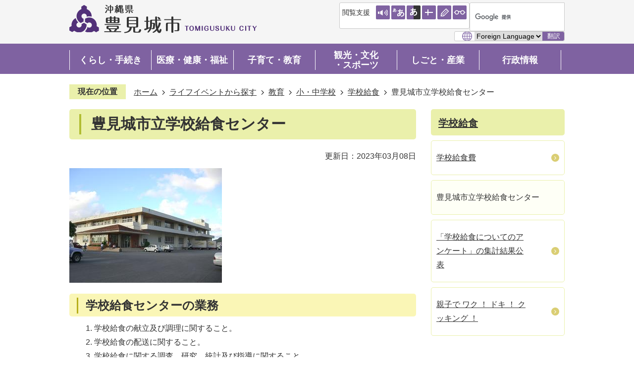

--- FILE ---
content_type: text/html
request_url: https://www.city.tomigusuku.lg.jp/life_vent/kyoiku/2/1/4760.html
body_size: 13896
content:
<!DOCTYPE HTML>
<html lang="ja">
<head>
  <meta charset="utf-8">
                                                                                              

        <meta name="keywords" content="">
<meta name="description" content="">    <meta property="og:title" content="豊見城市立学校給食センター|豊見城市役所 公式ホームページ">
<meta property="og:type" content="article">
<meta property="og:url" content="https://www.city.tomigusuku.lg.jp/life_vent/kyoiku/2/1/4760.html">
  <meta property="og:image" content="http://www.city.tomigusuku.lg.jp/material/images/group/32/kyusyoku-top1.jpg" />
  <meta property="og:description" content="              	学校給食の献立及び調理に関すること。	学校給食の配送に関すること。	学校給食に関する調査、研究、統計及び指導に関すること。	学校給食センター施設設備の維持管理に関すること。	学校給食予算の編成及び執行管理に関すること。	学校給食費の徴収事務に関すること。	学校給食運営委員会に関すること。            " />  <meta name="viewport" content="width=750, user-scalable=yes">      <meta name="nsls:timestamp" content="Tue, 07 Mar 2023 23:44:07 GMT">            <title>豊見城市立学校給食センター／豊見城市役所 公式ホームページ</title>                          <link rel="canonical" href="https://www.city.tomigusuku.lg.jp/soshiki/8/1030/gyomuannai/1/2/1/247.html">        
                            <link rel="icon" href="//www.city.tomigusuku.lg.jp/favicon.ico">
        <link rel="apple-touch-icon" href="//www.city.tomigusuku.lg.jp/theme/base/img_common/smartphone.png">
                                                  <link href="//www.city.tomigusuku.lg.jp/theme/base/css/sub.css" rel="stylesheet" type="text/css" class="sp-style">              

                      
            
                                                        <script src="//www.city.tomigusuku.lg.jp/theme/base/js/jquery.js"></script>
                              <script src="//www.city.tomigusuku.lg.jp/theme/base/js/jquery_cookie.js"></script>
                              <script src="//www.city.tomigusuku.lg.jp/theme/base/js/jquery-ui.min.js"></script>
                              <script src="//www.city.tomigusuku.lg.jp/theme/base/js/common_lib.js"></script>
                              <script src="//www.city.tomigusuku.lg.jp/theme/base/js/jquery.easing.1.3.js"></script>
                              <script src="//www.city.tomigusuku.lg.jp/theme/base/js/jquery.bxslider.js"></script>
                              <script src="//www.city.tomigusuku.lg.jp/theme/base/js/jquery_dropmenu.js"></script>
                                                          <script>(function(w,d,s,l,i){w[l]=w[l]||[];w[l].push({'gtm.start':
new Date().getTime(),event:'gtm.js'});var f=d.getElementsByTagName(s)[0],
j=d.createElement(s),dl=l!='dataLayer'?'&l='+l:'';j.async=true;j.src=
'https://www.googletagmanager.com/gtm.js?id='+i+dl;f.parentNode.insertBefore(j,f);
})(window,document,'script','dataLayer','GTM-5LLLFZV');</script>
<meta name="format-detection" content="telephone=no">
<script src="//www.city.tomigusuku.lg.jp/theme/base/js/common.js"></script>
<script src="//www.city.tomigusuku.lg.jp/theme/base/js/mutual_switching/mutual_switching.js"></script>
  <script id="pt_loader" src="//www.city.tomigusuku.lg.jp/theme/base/js/ewbc.min.js"></script>
                                              <script src='//www.google.com/jsapi'></script>
                                          <script src="//www.city.tomigusuku.lg.jp/theme/base/js/sub.js"></script>
                          

              
                  
  <!--[if lt IE 9]>
  <script src="//www.city.tomigusuku.lg.jp/theme/base/js/html5shiv-printshiv.min.js"></script>
  <script src="//www.city.tomigusuku.lg.jp/theme/base/js/css3-mediaqueries.js"></script>
  <![endif]-->

  <script>
    var cms_api_token="eyJ0eXAiOiJKV1QiLCJhbGciOiJIUzI1NiJ9.eyJjdXN0b21lcl9jb2RlIjoiMjIxMzM4Iiwic2VydmljZV9uYW1lIjoiU01BUlQgQ01TIn0.kxX11YE5C0nJ8YCHU0mUvL7LgH7wH7VvGHQWIHmr_UU";
    var cms_api_domain="api3rd.smart-lgov.jp";
    var cms_api_site="";
    var cms_app_version="";
    var cms_app_id="";
    var site_domain = "https://www.city.tomigusuku.lg.jp";
    var theme_name = "base";
    var cms_recruit_no = "0";
    var cms_recruit_history_no = "0";
    var cms_recruit_search_item = '[]';
    var is_smartphone = false;  </script>

  
  


</head>
<body>
            
              
                
  
  
  <p id="smartphone" class="jqs-go-to-sp" style="display: none;">
  <a href="https://www.city.tomigusuku.lg.jp/life_vent/kyoiku/2/1/4760.html" class="jqs-go-to-sp">
    <span class="wrap">
      <span class="txt">スマートフォン版を表示</span>
      <span class="ico"></span>
    </span>
  </a>
</p>
  <div id="wrapper">
    <div id="wrapper-in">
      <div id="wrapper-in2">

        <div id="header-print">
          <header id="header" class="view-pc">

                          <div class="header-subnav-area">
  <p class="to-container"><a href="#container">本文へ</a></p>

  <div class="header-subnav-area">
        <div class="box clearfix view-sub-header">
      <p id="header_sub_logo" class="view-sub-logo"><a href="https://www.city.tomigusuku.lg.jp/index.html"><img src="//www.city.tomigusuku.lg.jp/theme/base/img_common/pc_sub_header_logo.png" alt="沖縄県豊見城市　TOMIGUSUKU CITY"></a></p>
    
      <div class="unit">
        <ul class="list">
          <li class="space"><div class="spacearea"></div></li>
          <li class="support-list">
            <a href="javascript:void(0);" id="pt_enable">
              <span></span>
              <span class="title">閲覧支援</span>
              <div class="support-btn">
                <img src="//www.city.tomigusuku.lg.jp/theme/base/img_common/icon_support1.png" alt="音声読上げ">
                <img src="//www.city.tomigusuku.lg.jp/theme/base/img_common/icon_support2.png" alt="文字拡大">
                <img src="//www.city.tomigusuku.lg.jp/theme/base/img_common/icon_support3.png" alt="背景色変更">
                <img src="//www.city.tomigusuku.lg.jp/theme/base/img_common/icon_support4.png" alt="クロスバー">
                <img src="//www.city.tomigusuku.lg.jp/theme/base/img_common/icon_support5.png" alt="ふりがな表示">
                <img src="//www.city.tomigusuku.lg.jp/theme/base/img_common/icon_support6.png" alt="オーバレイフィルター">
              </div>
            </a>
          </li>
          <li class="view-top-none">
                                      




                          
                
                  
                  
                                      <div class="gcse-searchbox-only" data-resultsurl="//www.city.tomigusuku.lg.jp/result.html" data-enableAutoComplete="true"></div>
  
                              </li>
          <li class="lang">
                                      
<select class="lang-select" name="translate" title="Foreign Language">
  <option value="#" lang="en">Foreign Language</option>
  <option value="http://translate.google.com/translate?hl=ja&sl=auto&tl=en&u=https://www.city.tomigusuku.lg.jp/life_vent/kyoiku/2/1/4760.html" lang="en">English</option>
  <option value="http://translate.google.com/translate?hl=ja&sl=auto&tl=ko&u=https://www.city.tomigusuku.lg.jp/life_vent/kyoiku/2/1/4760.html" lang="ko">&#54620;&#44397;&#50612;</option>   <option value="http://translate.google.com/translate?hl=ja&sl=auto&tl=zh-CN&u=https://www.city.tomigusuku.lg.jp/life_vent/kyoiku/2/1/4760.html" lang="zh-cn">中文（簡体）</option>
  <option value="http://translate.google.com/translate?hl=ja&sl=auto&tl=zh-TW&u=https://www.city.tomigusuku.lg.jp/life_vent/kyoiku/2/1/4760.html" lang="zh-tw">中文（繁体）</option>
</select>
<button class="btn-lang-select js-btn-lang-select" lang="en">翻訳</button>


<script>
/**
 * 翻訳のプルダウン対応
 */
$('.js-btn-lang-select').on('click', function() {
  var lang = $(this).parent().find('select[name=translate]').val();
  window.location.href = lang;
});
</script>
                      </li>
        </ul>
      </div>

    </div>
  </div>
</div>            
                          
<script>
$(function() {
  $('.headerNaviDynBlock').each(function() {
    var block = $(this);
    var list = block.find('.headerNaviDynList');
    block.css('display', 'none');

    var url = block.attr('url');
    if (!url) {
      url = block.attr('data-url');
      if (!url) {
        return;
      }
    }

    $.getJSON(url, function(json) {
      var templateOrig = block.find('.headerNaviPageTemplate');
      if (templateOrig.length == 0) {
        return;
      }
      var template = templateOrig.clone().removeClass('headerNaviPageTemplate').addClass('pageEntity').css('display', '');
      block.find('.pageEntity').remove();
      var count = 0;
      for (var j=0; j<json.length; j++) {
        var item = json[j];
        if (item.is_category_index && item.child_pages_count == 0) {
          continue;
        }
        var entity = template.clone();
        entity.find('.pageLink').attr('href', item.url).text(item.page_name);
        entity.find('.pageDescription').text(item.description);
        list.append(entity);
        count++;
      }
      if (count > 0) {
        block.css('display', '');
      }
      templateOrig.remove();
    });
  });
});
</script>

  <nav id="header-nav"><div class="in">
      <ul class="list clearfix"><li class="nav1">
          <a href="https://www.city.tomigusuku.lg.jp/kurashi_tetsuzuki/index.html">くらし・手続き</a>
          <div class="headerNaviDynBlock" data-url="//www.city.tomigusuku.lg.jp/kurashi_tetsuzuki/index.tree.json">
              <div class="dropmenu">
                <div class="dropmenu-in">
                  <ul class="list2 headerNaviDynList"><li class="headerNaviPageTemplate"><a class="pageLink"></a></li>
                  </ul></div>
              </div>
            </div>
          </li>
        <li class="nav2">
          <a href="https://www.city.tomigusuku.lg.jp/iryo_kenko_fukushi/index.html">医療・健康・福祉</a>
          <div class="headerNaviDynBlock" data-url="//www.city.tomigusuku.lg.jp/iryo_kenko_fukushi/index.tree.json">
              <div class="dropmenu">
                <div class="dropmenu-in">
                  <ul class="list2 headerNaviDynList"><li class="headerNaviPageTemplate"><a class="pageLink"></a></li>
                  </ul></div>
              </div>
            </div>
          </li>
        <li class="nav3">
          <a href="https://www.city.tomigusuku.lg.jp/kosodate_kyoiku/index.html">子育て・教育</a>
          <div class="headerNaviDynBlock" data-url="//www.city.tomigusuku.lg.jp/kosodate_kyoiku/index.tree.json">
              <div class="dropmenu">
                <div class="dropmenu-in">
                  <ul class="list2 headerNaviDynList"><li class="headerNaviPageTemplate"><a class="pageLink"></a></li>
                  </ul></div>
              </div>
            </div>
          </li>
        <li class="nav4">
          <a href="https://www.city.tomigusuku.lg.jp/kanko_bunka_sports/index.html">観光・文化<br />・スポーツ</a>
          <div class="headerNaviDynBlock" data-url="//www.city.tomigusuku.lg.jp/kanko_bunka_sports/index.tree.json">
              <div class="dropmenu">
                <div class="dropmenu-in">
                  <ul class="list2 headerNaviDynList"><li class="headerNaviPageTemplate"><a class="pageLink"></a></li>
                  </ul></div>
              </div>
            </div>
          </li>
        <li class="nav5">
          <a href="https://www.city.tomigusuku.lg.jp/shigoto_sangyo/index.html">しごと・産業</a>
          <div class="headerNaviDynBlock" data-url="//www.city.tomigusuku.lg.jp/shigoto_sangyo/index.tree.json">
              <div class="dropmenu">
                <div class="dropmenu-in">
                  <ul class="list2 headerNaviDynList"><li class="headerNaviPageTemplate"><a class="pageLink"></a></li>
                  </ul></div>
              </div>
            </div>
          </li>
        <li class="nav6">
          <a href="https://www.city.tomigusuku.lg.jp/gyoseijoho/index.html">行政情報</a>
          <div class="headerNaviDynBlock" data-url="//www.city.tomigusuku.lg.jp/gyoseijoho/index.tree.json">
              <div class="dropmenu">
                <div class="dropmenu-in">
                  <ul class="list2 headerNaviDynList"><li class="headerNaviPageTemplate"><a class="pageLink"></a></li>
                  </ul></div>
              </div>
            </div>
          </li>
      </ul></div>
  </nav>            
          </header>

                      <header id="sp-header" class="view-sp">
  <div class="box clearfix">
    <p id="sp-header-logo"><a href="//www.city.tomigusuku.lg.jp/index.html"><img src="//www.city.tomigusuku.lg.jp/theme/base/img_common/sp_header_logo.png" alt="沖縄県豊見城市　TOMIGUSUKUTOMIGUSUKU CITY"></a></p>
    <nav id="sp-header-nav" class="clearfix">
      <div class="menu-btn-area clearfix">
      <p class="menu-btn-menu"><a href="#"><img src="//www.city.tomigusuku.lg.jp/theme/base/img_common/menu_btn_menu.png" alt="メニュー"></a></p>
      </div>
    </nav>
  </div>

  <div class="modal-menu-bg"></div>
  <div class="modal-menu">
    <div class="modal-menu-in">
      <div class="modal-header">
        <p id="sp-modal-logo"><a href="//www.city.tomigusuku.lg.jp/index.html"><img src="//www.city.tomigusuku.lg.jp/theme/base/img_common/sp_header_logo.png" alt="沖縄県豊見城市　TOMIGUSUKUTOMIGUSUKU CITY"></a></p>
        <div class="modal-menu-close close-btn1">
          <a href="#"><img src="//www.city.tomigusuku.lg.jp/theme/base/img_common/modal_menu_close.png" alt="閉じる"></a>
        </div>
      </div>   
      <div class="in">
        <div class="g-search">
                                




                          
                
                  
                  
                                      <div class="gcse-searchbox-only" data-resultsurl="//www.city.tomigusuku.lg.jp/result.html" data-enableAutoComplete="true"></div>
  
                          </div>
  
                                      <script>
$(function() {
  $('.headerNaviDynBlock').each(function() {
    var block = $(this);
    var list = block.find('.headerNaviDynList');
    block.css('display', 'none');

    var url = block.attr('url');
    if (!url) {
      url = block.attr('data-url');
      if (!url) {
        return;
      }
    }

    $.getJSON(url, function(json) {
      var templateOrig = block.find('.headerNaviPageTemplate');
      if (templateOrig.length == 0) {
        return;
      }
      var template = templateOrig.clone().removeClass('headerNaviPageTemplate').addClass('pageEntity').css('display', '');
      block.find('.pageEntity').remove();
      var count = 0;
      for (var j=0; j<json.length; j++) {
        var item = json[j];
        if (item.is_category_index && item.child_pages_count == 0) {
          continue;
        }
        var entity = template.clone();
        entity.find('.pageLink').attr('href', item.url).text(item.page_name);
        entity.find('.pageDescription').text(item.description);
        list.append(entity);
        count++;
      }
      if (count > 0) {
        block.css('display', '');
      }
      templateOrig.remove();
    });
  });
});
</script>

  <nav class="menu-in"><div class="in">

      <div class="box">
        <p class="title">
          <a href="https://www.city.tomigusuku.lg.jp/kurashi_tetsuzuki/index.html">くらし・手続き</a>
        </p>
        <div class="headerNaviDynBlock" data-url="//www.city.tomigusuku.lg.jp/kurashi_tetsuzuki/index.tree.json">
            <ul class="list headerNaviDynList"><li class="headerNaviPageTemplate"><a class="pageLink"></a></li>
            </ul></div>
        </div>

      <div class="box">
        <p class="title">
          <a href="https://www.city.tomigusuku.lg.jp/iryo_kenko_fukushi/index.html">医療・健康・福祉</a>
        </p>
        <div class="headerNaviDynBlock" data-url="//www.city.tomigusuku.lg.jp/iryo_kenko_fukushi/index.tree.json">
            <ul class="list headerNaviDynList"><li class="headerNaviPageTemplate"><a class="pageLink"></a></li>
            </ul></div>
        </div>

      <div class="box">
        <p class="title">
          <a href="https://www.city.tomigusuku.lg.jp/kosodate_kyoiku/index.html">子育て・教育</a>
        </p>
        <div class="headerNaviDynBlock" data-url="//www.city.tomigusuku.lg.jp/kosodate_kyoiku/index.tree.json">
            <ul class="list headerNaviDynList"><li class="headerNaviPageTemplate"><a class="pageLink"></a></li>
            </ul></div>
        </div>

      <div class="box">
        <p class="title">
          <a href="https://www.city.tomigusuku.lg.jp/kanko_bunka_sports/index.html">観光・文化・スポーツ</a>
        </p>
        <div class="headerNaviDynBlock" data-url="//www.city.tomigusuku.lg.jp/kanko_bunka_sports/index.tree.json">
            <ul class="list headerNaviDynList"><li class="headerNaviPageTemplate"><a class="pageLink"></a></li>
            </ul></div>
        </div>

      <div class="box">
        <p class="title">
          <a href="https://www.city.tomigusuku.lg.jp/shigoto_sangyo/index.html">しごと・産業</a>
        </p>
        <div class="headerNaviDynBlock" data-url="//www.city.tomigusuku.lg.jp/shigoto_sangyo/index.tree.json">
            <ul class="list headerNaviDynList"><li class="headerNaviPageTemplate"><a class="pageLink"></a></li>
            </ul></div>
        </div>

      <div class="box">
        <p class="title">
          <a href="https://www.city.tomigusuku.lg.jp/gyoseijoho/index.html">行政情報</a>
        </p>
        <div class="headerNaviDynBlock" data-url="//www.city.tomigusuku.lg.jp/gyoseijoho/index.tree.json">
            <ul class="list headerNaviDynList"><li class="headerNaviPageTemplate"><a class="pageLink"></a></li>
            </ul></div>
        </div>
    </div>
  </nav>                  
        <div class="support-block">
          <div class="lang">
                                      
<select class="lang-select" name="translate" title="Foreign Language">
  <option value="#" lang="en">Foreign Language</option>
  <option value="http://translate.google.com/translate?hl=ja&sl=auto&tl=en&u=https://www.city.tomigusuku.lg.jp/life_vent/kyoiku/2/1/4760.html" lang="en">English</option>
  <option value="http://translate.google.com/translate?hl=ja&sl=auto&tl=ko&u=https://www.city.tomigusuku.lg.jp/life_vent/kyoiku/2/1/4760.html" lang="ko">&#54620;&#44397;&#50612;</option>   <option value="http://translate.google.com/translate?hl=ja&sl=auto&tl=zh-CN&u=https://www.city.tomigusuku.lg.jp/life_vent/kyoiku/2/1/4760.html" lang="zh-cn">中文（簡体）</option>
  <option value="http://translate.google.com/translate?hl=ja&sl=auto&tl=zh-TW&u=https://www.city.tomigusuku.lg.jp/life_vent/kyoiku/2/1/4760.html" lang="zh-tw">中文（繁体）</option>
</select>
<button class="btn-lang-select js-btn-lang-select" lang="en">翻訳</button>


<script>
/**
 * 翻訳のプルダウン対応
 */
$('.js-btn-lang-select').on('click', function() {
  var lang = $(this).parent().find('select[name=translate]').val();
  window.location.href = lang;
});
</script>
                      </div>
          <div class="switch-view">
            <div class="menu-btn-search jqs-go-to-pc">
              <a href="https://www.city.tomigusuku.lg.jp/life_vent/kyoiku/2/1/4760.html" class="jqs-go-to-pc">PC版で表示する</a>
            </div>
          </div>
        </div>
      </div>

      <p class="modal-menu-close close-btn2">
        <a href="#"><span>メニューを閉じる</span></a>
      </p>
    </div>
  </div>

</header>          
        </div>

        <dl id="pankuzu" class="clearfix">
          <dt class="title">現在の位置</dt>
          <dd class="in">
            

<ul class="list">
              <li><a href="https://www.city.tomigusuku.lg.jp/index.html">ホーム</a></li>
                  <li class="icon"><a href="https://www.city.tomigusuku.lg.jp/life_vent/index.html">ライフイベントから探す</a></li>
                  <li class="icon"><a href="https://www.city.tomigusuku.lg.jp/life_vent/kyoiku/index.html">教育</a></li>
                  <li class="icon"><a href="https://www.city.tomigusuku.lg.jp/life_vent/kyoiku/2/index.html">小・中学校</a></li>
                  <li class="icon"><a href="https://www.city.tomigusuku.lg.jp/life_vent/kyoiku/2/1/index.html">学校給食</a></li>
            <li class="icon"><span>豊見城市立学校給食センター</span></li>
  </ul>
          </dd>
        </dl>

        <section id="container" tabindex="-1">
          <div id="container-in" class="clearfix">

            <article id="contents" role="main">

                                
      <h1 class="title"><span class="bg"><span class="bg2">豊見城市立学校給食センター</span></span></h1>
                  
              <div id="social-update-area">
                                                                                                                                                                  

  
                
            
            
                     
        <p class="update">更新日：2023年03月08日</p>

  
                              </div>

              <div id="contents-in">      
        
        
                <div class="free-layout-area">
          <div>
            
            <figure class="img-item"><img alt="青空をバックにした学校給食センターの外観の写真" src="//www.city.tomigusuku.lg.jp/material/images/group/32/kyusyoku-top1.jpg"></figure>
          
          

            
            <h2><span class="bg"><span class="bg2"><span class="bg3">学校給食センターの業務</span></span></span></h2>
          
          

            
            <div class="wysiwyg">
              <ol>
	<li>学校給食の献立及び調理に関すること。</li>
	<li>学校給食の配送に関すること。</li>
	<li>学校給食に関する調査、研究、統計及び指導に関すること。</li>
	<li>学校給食センター施設設備の維持管理に関すること。</li>
	<li>学校給食予算の編成及び執行管理に関すること。</li>
	<li>学校給食費の徴収事務に関すること。</li>
	<li>学校給食運営委員会に関すること。</li>
</ol>
            </div>
          
          

            
            <h2><span class="bg"><span class="bg2"><span class="bg3">学校給食の実施状況について</span></span></span></h2>
          
          

            
            <div class="wysiwyg">
              <p>学校給食センター方式による給食が実施されており、一日 約8,000食の給食をつくり、届けています。</p>
            </div>
          
          

            
            <h3><span class="bg"><span class="bg2"><span class="bg3">1．施設の概要</span></span></span></h3>
          
          

            
            <div class="wysiwyg">
              <ul>
	<li>所在地 豊見城市字伊良波249番地1</li>
	<li>給食開始 昭和61年1月7日</li>
	<li>調理能力 最大10,000食</li>
	<li>施設敷地面積 10,567平方メートル</li>
	<li>建物面積 1,799平方メートル</li>
</ul>
            </div>
          
          

            
            <h3><span class="bg"><span class="bg2"><span class="bg3">2．給食数何人分の給食をつくっているのかな？</span></span></span></h3>
          
          

            
            <div class="wysiwyg">
              <ul>
	<li>中学校 3校 2,196人</li>
	<li>小学校 8校 5,215人</li>
	<li>センター等 50人</li>
	<li>合計 7,461人</li>
</ul>

<p>【令和元年 5月時点】</p>
            </div>
          
          

            
            <h3><span class="bg"><span class="bg2"><span class="bg3">3．職員数何人で給食をつくっているのかな？</span></span></span></h3>
          
          

            
            <div class="wysiwyg">
              <ul>
	<li>所長1人</li>
	<li>職員1人</li>
	<li>会計年度任用職員1人（市職員）</li>
	<li>栄養職員3人（県職員）</li>
	<li>調理従事者 44人（民間委託）</li>
	<li>合計 50人</li>
</ul>
            </div>
          
          

            
            <h3><span class="bg"><span class="bg2"><span class="bg3">4．給食費について</span></span></span></h3>
          
          

            
            <div class="wysiwyg">
              <p>学校給食の運営には、施設設備のための費用、設備を維持管理するための費用、関係職員の人件費、食材費の購入費などが必要です。このうち、食材費の購入費相当分だけを保護者の者の方に負担していただいています。</p>

<ul>
	<li>中学校 4,500円（月額） 年間11月分&nbsp;週5日 年200食</li>
	<li>小学校 4,000円（月額） 年間11月分&nbsp;週5日 年200食</li>
</ul>
            </div>
          
          

            
            <h3><span class="bg"><span class="bg2"><span class="bg3">5．地元産野菜の活用について</span></span></span></h3>
          
          

            
            <div class="wysiwyg">
              <p> 給食センターでは、豊見城市産の野菜等を学校給食に取り入れています。特に産地である葉野菜類は多く使用しています。全学校に配付している放送資料では生産者の紹介もしています。</p><p> 現在活用している地元産の野菜は、からし菜、パクチョイ、きゅうり、ミニトマト、チンゲン菜、小松菜、セロリ、ニラ、へちま、ゴーヤー、ホウレン草、にんじん、ねぎ、モーイ、ニンニクの葉、なすです。</p>
            </div>
          
          

            
            <h3><span class="bg"><span class="bg2"><span class="bg3">6．食育指導について</span></span></span></h3>
          
          

            
            <div class="wysiwyg">
              <p> 食育指導については、要望のある学校へ出向き学級活動や家庭科、総合学習や保健体育等の教科においてティームティーチングによる授業を行っています。子どもたちが、自ら食事を楽しみ、食生活を見直すことができるよう「学校給食を生きた教材」として活用し、学校と連携し食に関する指導を実践しています。</p><p> また保護者への講話や試食会、調理講習会等を通じて、給食への理解を深めてもらうとともに、食育は学校のみならず、家庭、地域が一体となって取り組むものであることを説明しています。</p>
            </div>
          
          

            
            <h2><span class="bg"><span class="bg2"><span class="bg3">学校給食ができるまで</span></span></span></h2>
          
          

            
            <div class="wysiwyg">
              <p> みなさんが毎日食べている学校給食ができるまでを紹介します。<br> 学校給食センターでは、市内の小学校、中学校、幼稚園 約8,500人分の安全でおいしい給食づくりを目指しています。</p>
            </div>
          
          

            
            <h3><span class="bg"><span class="bg2"><span class="bg3">今日の給食は</span></span></span></h3>
          
          

            
            <figure class="img-item"><img alt="お盆の上にご飯やチキンカレーが乗っている給食の写真" src="//www.city.tomigusuku.lg.jp/material/images/group/32/kyusyoku-1.jpg">
              <p>麦ごはん、チキンカレー、ゆで野菜、ゆずドレッシング、ヨーグルト、牛乳です。</p>
            </figure>
          
          

            
            <div class="wysiwyg">
              <p><strong>7時30分 食材が納品されます。</strong><br />
食材は朝7時30分から給食センターに届けられ、品質と数量を確認するため、栄養職員と調理員が検収を行います。</p>
            </div>
          
          

            <div class="cmstag layout4 col-area" style="">
                  <div class="image left-col" style="z-index: auto;"><img alt="たくさんのじゃがいもがビニール袋に詰められた状態で置かれている写真" src="//www.city.tomigusuku.lg.jp/material/images/group/32/kyusyoku-2.jpg">
                    <p>チキンカレーの材料のじゃがいも436キログラムです。</p>
                  </div>
                

                  <div class="image left-col" style="z-index: auto;"><img alt="たくさんの玉ねぎがビニール袋に詰められて置かれている写真" src="//www.city.tomigusuku.lg.jp/material/images/group/32/kyusyku-4.jpg">
                    <p>チキンカレーの材料のたまねぎ436キログラムです</p>
                  </div>
                

                  <div class="image left-col" style="z-index: auto;"><img alt="たくさんのビニール袋に詰められた鶏肉が台車で運ばれている写真" src="//www.city.tomigusuku.lg.jp/material/images/group/32/kyusyoku15.jpg">
                    <p>チキンカレーの材料のとり肉216キログラムです。</p>
                  </div>
                

                  <div class="staticHtml" style="clear: both">
                    <div class="errors"></div>
                  </div>
                
</div>
          

            <div class="cmstag layout3 col-area" style="">
                  <div class="image left-col" style="z-index: auto;"><img alt="たくさんのビニール袋に人参が詰められて置かれている写真" src="//www.city.tomigusuku.lg.jp/material/images/group/32/kyusyoku-3.jpg">
                    <p>チキンカレー・ゆで野菜の材料のにんじん206キログラムです。</p>
                  </div>
                

                  <div class="image right-col" style="z-index: auto;"><img alt="複数人の給食職員が流し台で手洗いをしている写真" src="//www.city.tomigusuku.lg.jp/material/images/group/32/kyusyoku-5.jpg">
                    <p>8時までにモーニングチェックと手洗い</p>
                  </div>
                

                  <div class="staticHtml" style="clear: both">
                    <div class="errors"></div>
                  </div>
                
</div>
          

            
            <div class="wysiwyg">
              <p>その他の食材がきゅうり79キログラム、冷凍ブロッコリー243キログラム、乾燥わかめ3キログラムです。</p>

<p>身じたくをととのえ、毎朝健康状態のチェックをし、作業前は石けんと爪ブラシでよく手を洗い、アルコール消毒を行います。<br />
作業中も安全衛生に注意しながら、ひんぱんに手洗いするように心がけています。</p>

<p>8時 朝のミーティング・作業開始</p>
            </div>
          
          

            <div class="cmstag layout4 col-area" style="">
                  <div class="image left-col" style="z-index: auto;"><img alt="ホワイトボードの前で職員が説明をしている写真" src="//www.city.tomigusuku.lg.jp/material/images/group/32/kyusyoku26.jpg">
                    <p>献立の説明や衛生面の注意事項の確認後、作業が始まります。</p>
                  </div>
                

                  <div class="image left-col" style="z-index: auto;"><img alt="複数の給食職員が玉ねぎを下処理している写真" src="//www.city.tomigusuku.lg.jp/material/images/group/32/kyusyoku11.jpg">
                    <p>シンクを消毒してから下処理開始</p>
                  </div>
                

                  <div class="image left-col" style="z-index: auto;"><img alt="複数の給食職員が玉ねぎを包丁で切っている写真" src="//www.city.tomigusuku.lg.jp/material/images/group/32/kyusyoku12.jpg"></div>
                

                  <div class="staticHtml" style="clear: both">
                    <div class="errors"></div>
                  </div>
                
</div>
          

            <div class="cmstag layout3 col-area" style="">
                  <div class="image left-col" style="z-index: auto;"><img alt="複数の給食職員が下処理した玉ねぎをざるに入れている写真" src="//www.city.tomigusuku.lg.jp/material/images/group/32/kyusyoku13.jpg"></div>
                

                  <div class="image right-col" style="z-index: auto;"><img alt="複数の給食職員が玉ねぎの下処理や確認をしている写真" src="//www.city.tomigusuku.lg.jp/material/images/group/32/kyusyoku14.jpg"></div>
                

                  <div class="staticHtml" style="clear: both">
                    <div class="errors"></div>
                  </div>
                
</div>
          

            <div class="cmstag layout4 col-area" style="">
                  <div class="image left-col" style="z-index: auto;"><img alt="給食職員が野菜をスライサーに入れている写真" src="//www.city.tomigusuku.lg.jp/material/images/group/32/kyusyoku32.jpg">
                    <p>じゃがいも、たまねぎ、にんじんは角き切り機（スライサー）で切ります。</p>
                  </div>
                

                  <div class="image left-col" style="z-index: auto;"><img alt="給食職員がざるに入った玉ねぎをスライサーに入れている写真" src="//www.city.tomigusuku.lg.jp/material/images/group/32/kyusyoku33.jpg"></div>
                

                  <div class="image left-col" style="z-index: auto;"><img alt="給食職員がざるに入った玉ねぎをスライサーに入れて細かくしている写真" src="//www.city.tomigusuku.lg.jp/material/images/group/32/kyusyoku-7.jpg">
                    <p>オレンジのエプロンは下処理用、青色のエプロンは上処理用です。</p>
                  </div>
                

                  <div class="staticHtml" style="clear: both">
                    <div class="errors"></div>
                  </div>
                
</div>
          

            <div class="cmstag layout4 col-area" style="">
                  <div class="image left-col" style="z-index: auto;"><img alt="カレールーを作るために機械を使って材料を混ぜている写真" src="//www.city.tomigusuku.lg.jp/material/images/group/32/kyusyoku-9.jpg">
                    <p>カレールーもつくります。マーガリンと小麦粉を炒めカレー粉を混ぜます。</p>
                  </div>
                

                  <div class="image left-col" style="z-index: auto;"><img alt="カレールーを白い液体が入っている高速ミキサーに入れている写真" src="//www.city.tomigusuku.lg.jp/material/images/group/32/kyusyoku25.jpg">
                    <p>高速ミキサーでカレールーと脱脂粉乳を水でのばしていきます。</p>
                  </div>
                

                  <div class="image left-col" style="z-index: auto;"><img alt="グランドケトルで給食の材料を炒めている写真" src="//www.city.tomigusuku.lg.jp/material/images/group/32/kyusyoku27.jpg">
                    <p>グランドケトルは2,500人分まで炊けます。</p>
                  </div>
                

                  <div class="staticHtml" style="clear: both">
                    <div class="errors"></div>
                  </div>
                
</div>
          

            <div class="cmstag layout4 col-area" style="">
                  <div class="image left-col" style="z-index: auto;"><img alt="グランドケトルで給食の野菜を炒めている写真" src="//www.city.tomigusuku.lg.jp/material/images/group/32/kyusyoku19.jpg">
                    <p>材料をすべて混ぜ、炒めます。</p>
                  </div>
                

                  <div class="image left-col" style="z-index: auto;"><img alt="グランドケトルの中のスープ上の灰汁を取っている写真" src="//www.city.tomigusuku.lg.jp/material/images/group/32/kyusyoku24.jpg">
                    <p>途中 ていねいにあくをとります。</p>
                  </div>
                

                  <div class="image left-col" style="z-index: auto;"><img alt="大きな釜の中に緑色の野菜と液体が入っている写真" src="//www.city.tomigusuku.lg.jp/material/images/group/32/kyusyoku28.jpg">
                    <p>ブロッコリー、きゅうりをゆでますO-157による食中毒がおきてから果物以外は、加熱しないと給食にだせなくなりました。</p>
                  </div>
                

                  <div class="staticHtml" style="clear: both">
                    <div class="errors"></div>
                  </div>
                
</div>
          

            <div class="cmstag layout4 col-area" style="">
                  <div class="image left-col" style="z-index: auto;"><img alt="茹でた野菜がボックスに入れられて真空冷却機で冷まされている写真" src="//www.city.tomigusuku.lg.jp/material/images/group/32/kyusyoku31.jpg">
                    <p>ゆでた野菜を真空冷却機で冷やします。</p>
                  </div>
                

                  <div class="image left-col" style="z-index: auto;"><img alt="冷まされた野菜がライス釜で混ぜられている写真" src="//www.city.tomigusuku.lg.jp/material/images/group/32/kyusyoku23.jpg">
                    <p>冷ました野菜をライス釜で混ぜます。混ぜるには、力だけでなくコツが必要です。</p>
                  </div>
                

                  <div class="image left-col" style="z-index: auto;"><img alt="完成したチキンカレーの中心温度を温度計で確認している写真" src="//www.city.tomigusuku.lg.jp/material/images/group/32/kyusyoku30.jpg">
                    <p>おいしいチキンカレーが完成しました。中心温度を確認します。</p>
                  </div>
                

                  <div class="staticHtml" style="clear: both">
                    <div class="errors"></div>
                  </div>
                
</div>
          

            <div class="cmstag layout4 col-area" style="">
                  <div class="image left-col" style="z-index: auto;"><img alt="出来上がったチキンカレーを食缶に注いでいる写真" src="//www.city.tomigusuku.lg.jp/material/images/group/32/kyusyoku20.jpg">
                    <p>10時40分ごろに1クラスずつ配缶します。</p>
                  </div>
                

                  <div class="image left-col" style="z-index: auto;"><img alt="カレーが入った食缶をコンテナに置いている写真" src="//www.city.tomigusuku.lg.jp/material/images/group/32/kyusyoku21.jpg">
                    <p>配缶した食缶を学校別のコンテナにいれます。</p>
                  </div>
                

                  <div class="image left-col" style="z-index: auto;"><img alt="給食の入ったコンテナが外に運ばれている写真" src="//www.city.tomigusuku.lg.jp/material/images/group/32/kyusyoku22.jpg">
                    <p>コンテナに乗せ、配送車で各学校に運ばれます。（牛乳は牛乳屋さんからパンやごはんは、パン屋さんから学校へ運ばれます。）</p>
                  </div>
                

                  <div class="staticHtml" style="clear: both">
                    <div class="errors"></div>
                  </div>
                
</div>
          

            
            <div class="wysiwyg">
              <p>学校では、子どもたちが上手に盛りつけます。学級でお友だちや先生と楽しく食べます。</p>
            </div>
          
          

            
            <h3><span class="bg"><span class="bg2"><span class="bg3">豊見城市 学校給食献立表一覧</span></span></span></h3>
          
          

            
            <div class="wysiwyg">
              <p>平成30年以前の献立は下記のリンクから確認できます。</p>
            </div>
          
          
<p class="link-item"></p>

            
            <h3><span class="bg"><span class="bg2"><span class="bg3">2022年（令和4年）</span></span></span></h3>
          
          

            
            <h4><span class="bg"><span class="bg2"><span class="bg3">1月</span></span></span></h4>
          
          
<p class="file-link-item"><a class="pdf" href="//www.city.tomigusuku.lg.jp/material/files/group/32/202201kondate.pdf">令和4年1月の予定献立表 (PDFファイル: 1.3MB)</a></p>

            
            <h4><span class="bg"><span class="bg2"><span class="bg3">2月</span></span></span></h4>
          
          
<p class="file-link-item"><a class="pdf" href="//www.city.tomigusuku.lg.jp/material/files/group/32/202202kondate.pdf">令和4年2月の予定献立表 (PDFファイル: 1.6MB)</a></p>

            
            <h4><span class="bg"><span class="bg2"><span class="bg3">3月</span></span></span></h4>
          
          
<p class="file-link-item"><a class="pdf" href="//www.city.tomigusuku.lg.jp/material/files/group/32/202203kondate.pdf">令和4年3月の予定献立表 (PDFファイル: 1.4MB)</a></p>

            
            <h4><span class="bg"><span class="bg2"><span class="bg3">4月</span></span></span></h4>
          
          
<p class="file-link-item"><a class="pdf" href="//www.city.tomigusuku.lg.jp/material/files/group/32/33886790.pdf">令和4年4月の予定献立表 (PDFファイル: 2.6MB)</a></p>
<p class="file-link-item"><a class="pdf" href="//www.city.tomigusuku.lg.jp/material/files/group/32/202204_syousaikondate.pdf">令和4年4月 アレルギー献立表 (PDFファイル: 246.6KB)</a></p>

            
            <h4><span class="bg"><span class="bg2"><span class="bg3">5月</span></span></span></h4>
          
          
<p class="file-link-item"><a class="pdf" href="//www.city.tomigusuku.lg.jp/material/files/group/32/19846689.pdf">令和4年5月の予定献立表 (PDFファイル: 950.3KB)</a></p>
<p class="file-link-item"><a class="pdf" href="//www.city.tomigusuku.lg.jp/material/files/group/32/79843931.pdf">令和4年5月 アレルギー献立表 (PDFファイル: 246.1KB)</a></p>

            
            <h4><span class="bg"><span class="bg2"><span class="bg3">6月</span></span></span></h4>
          
          
<p class="file-link-item"><a class="pdf" href="//www.city.tomigusuku.lg.jp/material/files/group/32/202206_kondate.pdf">令和4年6月の予定献立表 (PDFファイル: 1.1MB)</a></p>
<p class="file-link-item"><a class="pdf" href="//www.city.tomigusuku.lg.jp/material/files/group/32/202206_syousaikondate.pdf">令和4年6月 アレルギー献立表 (PDFファイル: 260.4KB)</a></p>

            
            <h4><span class="bg"><span class="bg2"><span class="bg3">7・8月</span></span></span></h4>
          
          
<p class="file-link-item"><a class="pdf" href="//www.city.tomigusuku.lg.jp/material/files/group/32/60490252.pdf">令和4年7・8月の予定献立表 (PDFファイル: 2.1MB)</a></p>
<p class="file-link-item"><a class="pdf" href="//www.city.tomigusuku.lg.jp/material/files/group/32/R40708syousai.pdf">令和4年7・8月 アレルギー献立表 (PDFファイル: 258.7KB)</a></p>

            
            <h4><span class="bg"><span class="bg2"><span class="bg3">9月</span></span></span></h4>
          
          
<p class="file-link-item"><a class="pdf" href="//www.city.tomigusuku.lg.jp/material/files/group/32/20229gatukonndatehyou.pdf">令和4年9月の予定献立表 (PDFファイル: 1.9MB)</a></p>
<p class="file-link-item"><a class="pdf" href="//www.city.tomigusuku.lg.jp/material/files/group/32/20229gatusyousaikonndatehyou.pdf">令和4年9月 アレルギー献立表 (PDFファイル: 244.2KB)</a></p>

            
            <h4><span class="bg"><span class="bg2"><span class="bg3">10月</span></span></span></h4>
          
          
<p class="file-link-item"><a class="pdf" href="//www.city.tomigusuku.lg.jp/material/files/group/32/202210kyuusyokukonndatehyou.pdf">令和4年10月の予定献立表 (PDFファイル: 1.5MB)</a></p>
<p class="file-link-item"><a class="pdf" href="//www.city.tomigusuku.lg.jp/material/files/group/32/202210kyuusyokusyousaikonndatehyou.pdf">令和10月 アレルギー献立表 (PDFファイル: 679.2KB)</a></p>

            
            <h4><span class="bg"><span class="bg2"><span class="bg3">11月</span></span></span></h4>
          
          
<p class="file-link-item"><a class="pdf" href="//www.city.tomigusuku.lg.jp/material/files/group/32/reiwa4nen11gatukyuusyokukonndatehyou.pdf">令和4年11月の予定献立表 (PDFファイル: 19.7MB)</a></p>
<p class="file-link-item"><a class="pdf" href="//www.city.tomigusuku.lg.jp/material/files/group/32/reiwa4nenn11gatusyousaikonndatehyou.pdf">令和4年11月 アレルギー献立表 (PDFファイル: 749.0KB)</a></p>

            <h4><span class="bg"><span class="bg2"><span class="bg3">12月</span></span></span></h4>
          
<p class="file-link-item"><a class="pdf" href="//www.city.tomigusuku.lg.jp/material/files/group/32/reiwa4nen12gatukyuusyokukonndatehyou.pdf">令和4年12月の予定献立表 (PDFファイル: 1.9MB)</a></p>
<p class="file-link-item"><a class="pdf" href="//www.city.tomigusuku.lg.jp/material/files/group/32/reiwa4nenn12gatusyousaikonndatehyou.pdf">令和4年12月アレルギー献立表 (PDFファイル: 231.5KB)</a></p>

            
            <h3><span class="bg"><span class="bg2"><span class="bg3">2021年（令和3年）</span></span></span></h3>
          
          

            
            <h4><span class="bg"><span class="bg2"><span class="bg3">1月</span></span></span></h4>
          
          
<p class="file-link-item"><a class="pdf" href="//www.city.tomigusuku.lg.jp/material/files/group/32/202101kondate.pdf">令和3年1月の予定献立表 (PDFファイル: 21.1MB)</a></p>

            
            <h4><span class="bg"><span class="bg2"><span class="bg3">2月</span></span></span></h4>
          
          
<p class="file-link-item"><a class="pdf" href="//www.city.tomigusuku.lg.jp/material/files/group/32/202102kondate.pdf">令和3年2月の予定献立表 (PDFファイル: 1.5MB)</a></p>

            
            <h4><span class="bg"><span class="bg2"><span class="bg3">3月</span></span></span></h4>
          
          
<p class="file-link-item"><a class="pdf" href="//www.city.tomigusuku.lg.jp/material/files/group/32/202103kondate.pdf">令和3年3月の予定献立表 (PDFファイル: 1.3MB)</a></p>

            
            <h4><span class="bg"><span class="bg2"><span class="bg3">4月</span></span></span></h4>
          
          
<p class="file-link-item"><a class="pdf" href="//www.city.tomigusuku.lg.jp/material/files/group/32/202104kondate.pdf">令和3年4月の予定献立表 (PDFファイル: 1.2MB)</a></p>

            
            <h4><span class="bg"><span class="bg2"><span class="bg3">5月</span></span></span></h4>
          
          
<p class="file-link-item"><a class="pdf" href="//www.city.tomigusuku.lg.jp/material/files/group/32/202105kondate.pdf">令和3年5月の予定献立表 (PDFファイル: 1.2MB)</a></p>

            
            <h4><span class="bg"><span class="bg2"><span class="bg3">6月</span></span></span></h4>
          
          
<p class="file-link-item"><a class="pdf" href="//www.city.tomigusuku.lg.jp/material/files/group/32/202106kondate.pdf">令和3年6月の予定献立表 (PDFファイル: 1.2MB)</a></p>

            
            <h4><span class="bg"><span class="bg2"><span class="bg3">7月</span></span></span></h4>
          
          
<p class="file-link-item"><a class="pdf" href="//www.city.tomigusuku.lg.jp/material/files/group/32/202107kondate.pdf">令和3年7月の予定献立表 (PDFファイル: 1.4MB)</a></p>

            
            <h4><span class="bg"><span class="bg2"><span class="bg3">8月</span></span></span></h4>
          
          
<p class="file-link-item"><a class="pdf" href="//www.city.tomigusuku.lg.jp/material/files/group/32/202108kondate.pdf">令和3年8月の予定献立表 (PDFファイル: 1.1MB)</a></p>

            
            <h4><span class="bg"><span class="bg2"><span class="bg3">9月</span></span></span></h4>
          
          
<p class="file-link-item"><a class="pdf" href="//www.city.tomigusuku.lg.jp/material/files/group/32/202109kondate.pdf">令和3年9月の予定献立表 (PDFファイル: 1.3MB)</a></p>

            
            <h4><span class="bg"><span class="bg2"><span class="bg3">10月</span></span></span></h4>
          
          
<p class="file-link-item"><a class="pdf" href="//www.city.tomigusuku.lg.jp/material/files/group/32/30526141.pdf">令和3年10月の予定献立表 (PDFファイル: 1.3MB)</a></p>

            
            <h4><span class="bg"><span class="bg2"><span class="bg3">11月</span></span></span></h4>
          
          
<p class="file-link-item"><a class="pdf" href="//www.city.tomigusuku.lg.jp/material/files/group/32/202111kondate.pdf">令和3年11月の予定献立表 (PDFファイル: 1.3MB)</a></p>

            
            <h4><span class="bg"><span class="bg2"><span class="bg3">12月</span></span></span></h4>
          
          
<p class="file-link-item"><a class="pdf" href="//www.city.tomigusuku.lg.jp/material/files/group/32/202112kondate.pdf">令和3年12月の予定献立表 (PDFファイル: 1.4MB)</a></p>

            
            <h3><span class="bg"><span class="bg2"><span class="bg3">2020年（令和2年）</span></span></span></h3>
          
          

            
            <h4><span class="bg"><span class="bg2"><span class="bg3">1月</span></span></span></h4>
          
          
<p class="file-link-item"><a class="pdf" href="//www.city.tomigusuku.lg.jp/material/files/group/32/202001kondate.pdf">令和2年1月の予定献立表 (PDFファイル: 10.5MB)</a></p>

            
            <h4><span class="bg"><span class="bg2"><span class="bg3">2月</span></span></span></h4>
          
          
<p class="file-link-item"><a class="pdf" href="//www.city.tomigusuku.lg.jp/material/files/group/32/202002kondate.pdf">令和2年2月の予定献立表 (PDFファイル: 8.1MB)</a></p>

            
            <h4><span class="bg"><span class="bg2"><span class="bg3">3月</span></span></span></h4>
          
          
<p class="file-link-item"><a class="pdf" href="//www.city.tomigusuku.lg.jp/material/files/group/32/202003kondate.pdf">令和2年3月の予定献立表 (PDFファイル: 10.6MB)</a></p>

            
            <h4><span class="bg"><span class="bg2"><span class="bg3">4月</span></span></span></h4>
          
          
<p class="file-link-item"><a class="pdf" href="//www.city.tomigusuku.lg.jp/material/files/group/32/202004kondate.pdf">令和2年4月の予定献立表 (PDFファイル: 10.0MB)</a></p>

            
            <h4><span class="bg"><span class="bg2"><span class="bg3">5月</span></span></span></h4>
          
          
<p class="file-link-item"><a class="pdf" href="//www.city.tomigusuku.lg.jp/material/files/group/32/202005kondate.pdf">令和2年5月の予定献立表 (PDFファイル: 1.8MB)</a></p>

            
            <h4><span class="bg"><span class="bg2"><span class="bg3">6月</span></span></span></h4>
          
          
<p class="file-link-item"><a class="pdf" href="//www.city.tomigusuku.lg.jp/material/files/group/32/90031165.pdf">令和2年6月の予定献立表 (PDFファイル: 10.1MB)</a></p>

            
            <h4><span class="bg"><span class="bg2"><span class="bg3">7月</span></span></span></h4>
          
          
<p class="file-link-item"><a class="pdf" href="//www.city.tomigusuku.lg.jp/material/files/group/32/202007kondate.pdf">令和2年7月の予定献立表 (PDFファイル: 2.3MB)</a></p>

            
            <h4><span class="bg"><span class="bg2"><span class="bg3">8月</span></span></span></h4>
          
          
<p class="file-link-item"><a class="pdf" href="//www.city.tomigusuku.lg.jp/material/files/group/32/202008kondate.pdf">令和2年8月の予定献立表 (PDFファイル: 3.2MB)</a></p>
<p class="file-link-item"><a class="pdf" href="//www.city.tomigusuku.lg.jp/material/files/group/32/202008kyushokudayori.pdf">令和2年8月 給食だより 夏号 (PDFファイル: 3.2MB)</a></p>

            
            <h4><span class="bg"><span class="bg2"><span class="bg3">9月</span></span></span></h4>
          
          
<p class="file-link-item"><a class="pdf" href="//www.city.tomigusuku.lg.jp/material/files/group/32/202009kondate.pdf">令和2年9月の予定献立表 (PDFファイル: 36.0MB)</a></p>

            
            <h4><span class="bg"><span class="bg2"><span class="bg3">10月</span></span></span></h4>
          
          
<p class="file-link-item"><a class="pdf" href="//www.city.tomigusuku.lg.jp/material/files/group/32/202010kondate.pdf">令和2年10月の予定献立表 (PDFファイル: 1010.9KB)</a></p>

            
            <h4><span class="bg"><span class="bg2"><span class="bg3">11月</span></span></span></h4>
          
          
<p class="file-link-item"><a class="pdf" href="//www.city.tomigusuku.lg.jp/material/files/group/32/202011kondate.pdf">令和2年11月の予定献立表 (PDFファイル: 3.3MB)</a></p>

            
            <h4><span class="bg"><span class="bg2"><span class="bg3">12月</span></span></span></h4>
          
          
<p class="file-link-item"><a class="pdf" href="//www.city.tomigusuku.lg.jp/material/files/group/32/202012kondate.pdf">令和2年12月の予定献立表 (PDFファイル: 1.2MB)</a></p>

            
            <h3><span class="bg"><span class="bg2"><span class="bg3">2019年（平成31年/令和元年）</span></span></span></h3>
          
          

            
            <h4><span class="bg"><span class="bg2"><span class="bg3">1月</span></span></span></h4>
          
          
<p class="file-link-item"><a class="pdf" href="//www.city.tomigusuku.lg.jp/material/files/group/32/1901.pdf">平成31年1月の予定献立表 (PDFファイル: 9.8MB)</a></p>

            
            <h4><span class="bg"><span class="bg2"><span class="bg3">2月</span></span></span></h4>
          
          
<p class="file-link-item"><a class="pdf" href="//www.city.tomigusuku.lg.jp/material/files/group/32/1902.pdf">平成31年2月の予定献立表 (PDFファイル: 10.5MB)</a></p>

            
            <h4><span class="bg"><span class="bg2"><span class="bg3">3月</span></span></span></h4>
          
          
<p class="file-link-item"><a class="pdf" href="//www.city.tomigusuku.lg.jp/material/files/group/32/1903.pdf">平成31年3月の予定献立表 (PDFファイル: 8.6MB)</a></p>

            
            <h4><span class="bg"><span class="bg2"><span class="bg3">4月</span></span></span></h4>
          
          
<p class="file-link-item"><a class="pdf" href="//www.city.tomigusuku.lg.jp/material/files/group/32/1904.pdf">平成31年4月の予定献立表 (PDFファイル: 7.6MB)</a></p>

            
            <h4><span class="bg"><span class="bg2"><span class="bg3">5月</span></span></span></h4>
          
          
<p class="file-link-item"><a class="pdf" href="//www.city.tomigusuku.lg.jp/material/files/group/32/201905kondate.pdf">平成元年5月の予定献立表 (PDFファイル: 8.5MB)</a></p>

            
            <h4><span class="bg"><span class="bg2"><span class="bg3">6月</span></span></span></h4>
          
          
<p class="file-link-item"><a class="pdf" href="//www.city.tomigusuku.lg.jp/material/files/group/32/201906kondate.pdf">平成元年6月の予定献立表 (PDFファイル: 7.2MB)</a></p>

            
            <h4><span class="bg"><span class="bg2"><span class="bg3">7-8月</span></span></span></h4>
          
          
<p class="file-link-item"><a class="pdf" href="//www.city.tomigusuku.lg.jp/material/files/group/32/201907kondate.pdf">平成元年7・8月の予定献立表 (PDFファイル: 12.3MB)</a></p>

            
            <h4><span class="bg"><span class="bg2"><span class="bg3">8月</span></span></span></h4>
          
          
<p class="file-link-item"><a class="pdf" href="//www.city.tomigusuku.lg.jp/material/files/group/32/201908natugou.pdf">令和元年8月 給食だより (PDFファイル: 5.0MB)</a></p>

            
            <h4><span class="bg"><span class="bg2"><span class="bg3">9月</span></span></span></h4>
          
          
<p class="file-link-item"><a class="pdf" href="//www.city.tomigusuku.lg.jp/material/files/group/32/201909kondate.pdf">平成元年9月の予定献立表 (PDFファイル: 8.1MB)</a></p>

            
            <h4><span class="bg"><span class="bg2"><span class="bg3">10月</span></span></span></h4>
          
          
<p class="file-link-item"><a class="pdf" href="//www.city.tomigusuku.lg.jp/material/files/group/32/201910kondate.pdf">平成元年10月の予定献立表 (PDFファイル: 7.3MB)</a></p>

            
            <h4><span class="bg"><span class="bg2"><span class="bg3">11月</span></span></span></h4>
          
          
<p class="file-link-item"><a class="pdf" href="//www.city.tomigusuku.lg.jp/material/files/group/32/201911kondate.pdf">平成11月の予定献立表 (PDFファイル: 8.2MB)</a></p>

            
            <h4><span class="bg"><span class="bg2"><span class="bg3">12月</span></span></span></h4>
          
          
<p class="file-link-item"><a class="pdf" href="//www.city.tomigusuku.lg.jp/material/files/group/32/201912kondate.pdf">平成元年12月の予定献立表 (PDFファイル: 10.6MB)</a></p>

            
            <h3><span class="bg"><span class="bg2"><span class="bg3">備考</span></span></span></h3>
          
          

            
            <div class="wysiwyg">
              <ul>
	<li><strong>学校給食は皆様の納める給食費からつくられます。毎月10日まで（4月のみ25日まで）に納めましょう。</strong></li>
	<li><strong>給食費は4月〜2月の11回支払いとなります。</strong></li>
	<li><strong>給食費は納め忘れのない口座振替をおすすめします。</strong></li>
</ul>
            </div>
          
          

            
            <h2><span class="bg"><span class="bg2"><span class="bg3">給食費の納付について</span></span></span></h2>
          
          

            
            <h3><span class="bg"><span class="bg2"><span class="bg3">給食費 おさめておいしい 学校給食</span></span></span></h3>
          
          

            
            <div class="wysiwyg">
              <p>学校給食の材料費は、保護者のみなさんが払っていただく<strong>給食費</strong>で食材を買っています。<br />
給食費の未納は学校給食運営に大きな影響を与えることになります。</p>
            </div>
          
          

            
            <h3><span class="bg"><span class="bg2"><span class="bg3">保護者のみなさん</span></span></span></h3>
          
          

            
            <div class="wysiwyg">
              <p> 給食費は忘れずに納めてくださいますようお願いいたします。</p>
            </div>
          
          

            
            <h2><span class="bg"><span class="bg2"><span class="bg3">学校給食の実施について</span></span></span></h2>
          
          

            
            <div class="wysiwyg">
              <p>平成27年5月から始まった幼稚園給食。平成28年度は週5日に改められました（平成27年度は水曜は弁当持参日）。<br />
幼稚園から『学校給食による食育指導』を行います。<br />
<strong>平成31年4月から幼稚園への給食提供は行っておりません。</strong></p>
            </div>
          
          
</div>
        </div>
        
        


            
              
                                                                  <!-- 「お問い合わせ先」 -->
                                                        
      <div class="toiawase">
      <div class="toiawase-in">
        <h2 class="title"><span class="bg"><span class="bg2">この記事に関するお問い合わせ先</span></span></h2>
        <div class="in">
          <div class="name"><p>教育部 学校教育課 学校給食センター<br>〒901-0232 沖縄県豊見城市字伊良波249番地1<br>電話番号：098-850-4585<br>ファックス：098-856-4340<br><a href="https://www.city.tomigusuku.lg.jp/cgi-bin/inquiry.php/43?page_no=4760">お問い合わせフォーム</a><br></p></div>
        </div>
      </div>
    </div>
                    
                     <!-- pdfダウンロード -->

          <aside id="pdf-download">
    <a href="http://get.adobe.com/jp/reader/">
    <img src="//www.city.tomigusuku.lg.jp/resource/img/get_adobe_reader.png" alt="「Adobe Reader（Acrobat Reader）」ダウンロード"></a>
    PDFファイルを閲覧するには「Adobe Reader（Acrobat Reader）」が必要です。お持ちでない方は、左記の「Adobe Reader（Acrobat Reader）」ダウンロードボタンをクリックして、ソフトウェアをダウンロードし、インストールしてください。
  </aside>

                  
  


                  
                
              <!-- //#contents-in  -->
              </div>
            <!-- //#contents  -->
            </article>

                                                                                                        
              
                <nav id="side-nav">
        <section class="side-nav-list">
            
    <script>
  function cmsDynDateFormat(date, format) {
    var jpWeek = ['日', '月', '火', '水', '木', '金', '土'];
    return format.replace('%Y', date.getFullYear()).replace('%m', ('0' + (date.getMonth() + 1)).slice(-2)).replace('%d', ('0' + date.getDate()).slice(-2)).replace('%a', jpWeek[date.getDay()])
        .replace('%H', ('0' + date.getHours()).slice(-2)).replace('%M', ('0' + date.getMinutes()).slice(-2)).replace('%S', ('0' + date.getSeconds()).slice(-2));
  }
  function cmsDynExecuteGetPageList() {
    var outerBlocks = $('.pageListDynBlock');
    outerBlocks.each(function() {
      var block = $(this);
      block.find('.pageListExists').css('display', 'none');
      block.find('.pageListNotExists').css('display', 'none');

      var url = block.attr('data-url');

      var cond = {};

      cond.limit = parseInt(block.attr('data-limit'));
      cond.showIndex = parseInt(block.attr('data-show-index'));
      cond.showMobile = parseInt(block.attr('data-show-mobile'));
      dateBegin = block.attr('data-date-begin');
      dateSpan = block.attr('data-date-span');

      cond.curPageNo = block.attr('data-current-page-no');
      cond.dirClass = block.attr('data-dir-class');
      cond.pageClass = block.attr('data-page-class');

      cond.timeBegin = 0;
      if (dateBegin) {
        cond.timeBegin = new Date(dateBegin);
      } else if (dateSpan) {
        cond.timeBegin = Date.now() - dateSpan * 86400000;
      }
      var recentSpan = block.attr('data-recent-span');
      cond.recentBegin = 0;
      if (recentSpan) {
        cond.recentBegin = Date.now() - recentSpan * 86400000;
      }
      cond.dateFormat = block.attr('data-date-format');
      if (!cond.dateFormat) {
        cond.dateFormat = '%Y/%m/%d %H:%M:%S';
      }
      cond.joinGrue = block.attr('data-join-grue');
      if (!cond.joinGrue) {
        cond.joinGrue = ' , ';
      }
      cond.eventDateFormat = block.attr('data-event-date-format');
      if (!cond.eventDateFormat) {
        cond.eventDateFormat = cond.dateFormat;
      }
      cond.eventType = block.attr('data-event-type');
      cond.eventField = block.attr('data-event-field');
      cond.eventArea = block.attr('data-event-area');
      eventDateSpan = block.attr('data-event-date-span');
      cond.eventTimeEnd = 0;
      if (eventDateSpan) {
        cond.eventTimeEnd = Date.now() + eventDateSpan * 86400000;
      }

      // タグ
      cond.tagDisplay = block.attr('data-show-tags');
      cond.tagPosition = block.attr('data-tags-position');
      cond.tagFilterTargets = block.attr('data-tag-filter-targets');

      $.getJSON(url, function(json) {
        cmsDynApplyPageListJson(block, json, cond);
      }).fail(function(jqxhr, textStatus, error) {
        block.css('display', 'none');
      });
    });
  }
  function cmsDynApplyPageListJson(block, json, cond) {
    var now = Date.now();
    var list = block.find('.pageListBlock');
    var template = list.find('.pageEntity:first').clone();
    list.find('.pageEntity').remove();

    var count = 0;

    for (var i = 0; i < json.length; i++) {
      var item = json[i];
      var itemDate = new Date(item.publish_datetime);

      if (!cond.showIndex && item.is_category_index) {
        continue;
      }
      if (!cond.showMobile && item.is_keitai_page) {
        continue;
      }
      if (cond.timeBegin && itemDate.getTime() < cond.timeBegin) {
        continue;
      }

      // タグによる絞込み
      if ('tag' in item && item.tag && cond.tagFilterTargets != null) {
        var filteringNos = (!isNaN(cond.tagFilterTargets)) ? [cond.tagFilterTargets] : cond.tagFilterTargets.split(/,|\s/);
        var isTarget = false;
        item.tag.forEach(function(tagItem, idx) {
          if (filteringNos.indexOf(tagItem.tag_no + "") >= 0) {
            isTarget = true;
          }
        });
        if (!isTarget) {
          continue;
        }
      }

      var entity = template.clone();
      if ('event' in item && item['event']) {
        var pageEvent = item['event'];
        if (cond.eventType && cond.eventType != pageEvent.event_type_name) {
          continue;
        }
        if (cond.eventField && $.inArray(cond.eventField, pageEvent.event_fields) < 0) {
          continue;
        }
        if (cond.eventArea && $.inArray(cond.eventArea, pageEvent.event_area) < 0) {
          continue;
        }

        var eventDateString = '';
        if (cond.eventTimeEnd) {
          if (pageEvent.event_date_type_id == 0) {
            var startDatetime = pageEvent.event_start_datetime ? new Date(pageEvent.event_start_datetime) : false;
            var endDatetime = pageEvent.event_end_datetime ? new Date(pageEvent.event_end_datetime) : false;
            if (startDatetime && endDatetime) {
              if (startDatetime.getTime() > cond.eventTimeEnd || endDatetime.getTime() <= now) {
                continue;
              }
              eventDateString = cmsDynDateFormat(startDatetime, cond.eventDateFormat) + '～' + cmsDynDateFormat(endDatetime, cond.eventDateFormat);
            } else if (startDatetime) {
              if (startDatetime.getTime() > cond.eventTimeEnd) {
                continue;
              }
            } else {
              if (endDatetime.getTime() <= now) {
                continue;
              }
              eventDateString = '～' + cmsDynDateFormat(endDatetime, cond.eventDateFormat);
            }
          } else if (pageEvent.event_date_type_id == 1) {
            var filteredDates = $.grep(pageEvent.event_dates, function(value, index) {
              var eventTime1 = new Date(value[0]+'T00:00:00+09:00').getTime();
              var eventTime2 = new Date(value[1]+'T23:59:59+09:00').getTime();
              return (eventTime1 <= cond.eventTimeEnd && eventTime2 >= now);
            });
            if (filteredDates.length == 0) {
              continue;
            }
          }
        }
        if (pageEvent.event_place) {
          entity.find('.pageEventPlaceExists').css('display', '');
          entity.find('.pageEventPlace').text(pageEvent.event_place);
        } else {
          entity.find('.pageEventPlaceExists').css('display', 'none');
          entity.find('.pageEventPlace').text('');
        }
        if (pageEvent.event_date_supplement) {
          entity.find('.pageEventDateExists').css('display', '');
          entity.find('.pageEventDate').text(pageEvent.event_date_supplement);
        } else if (eventDateString.length > 0) {
          entity.find('.pageEventDateExists').css('display', '');
          entity.find('.pageEventDate').text(eventDateString);
        } else {
          entity.find('.pageEventDateExists').css('display', 'none');
          entity.find('.pageEventDate').text('');
        }

        if (pageEvent.event_type_name) {
          entity.find('.pageEventTypeExists').css('display', '');
          entity.find('.pageEventType').text(pageEvent.event_type_name);
        } else {
          entity.find('.pageEventTypeExists').css('display', 'none');
          entity.find('.pageEventType').text('');
        }
        if (pageEvent.event_fields && pageEvent.event_fields.length > 0) {
          entity.find('.pageEventFieldsExists').css('display', '');
          entity.find('.pageEventFields').text(pageEvent.event_fields.join(cond.joinGrue));
        } else {
          entity.find('.pageEventFieldsExists').css('display', 'none');
          entity.find('.pageEventFields').text('');
        }
        if (pageEvent.event_area && pageEvent.event_area.length > 0) {
          entity.find('.pageEventAreaExists').css('display', '');
          entity.find('.pageEventArea').text(pageEvent.event_area.join(cond.joinGrue));
        } else {
          entity.find('.pageEventAreaExists').css('display', 'none');
          entity.find('.pageEventArea').text('');
        }
        entity.find('.pageEventExists').css('display', '');
      } else {
        entity.find('.pageEventExists').css('display', 'none');
      }

      entity.find('.pageDate').each(function() {
        var dateString = cmsDynDateFormat(itemDate, cond.dateFormat);
        $(this).text(dateString);
      });
      var pageLink = entity.find('a.pageLink');
      if (cond.curPageNo == item.page_no) {
        pageLink.removeAttr('href').removeAttr('page_no').css('display', 'none');
        pageLink.parent().append('<span class="pageNoLink">' + item.page_name + '</span>');
      } else {
        pageLink.attr('href', item.url).append('<span class="title-text">' + item.page_name + '</span>');
        pageLink.find('.pageNoLink').remove();
      }

      entity.find('.pageDescription').text(item.description);

      if ('thumbnail_image' in item && item.thumbnail_image) {
        entity.find('.pageThumbnail').append($('<img>', {src: item.thumbnail_image, alt: ""}));
      } else {
        entity.find('.pageThumbnail').remove();
      }

      if (cond.recentBegin && itemDate.getTime() >= cond.recentBegin) {
        entity.find('.pageRecent').css('display', '');
      } else {
        entity.find('.pageRecent').css('display', 'none');
      }

      // タグ付与
      if ('tag' in item && item.tag) {
        if (item.tag.length > 0) {
          var DEFINE_CLASS_NAME_WHEN_TAG_TYPE_IMAGE = 'tag-type-image';
          var DEFINE_CLASS_NAME_WHEN_TAG_TYPE_TEXT = 'tag-type-text';
          var DEFINE_CLASS_NAME_WHEN_TAG_POSITION_BEFORE = 'tag-pos-before';
          var DEFINE_CLASS_NAME_WHEN_TAG_POSITION_AFTER = 'tag-pos-after';
          var DEFINE_CLASS_NAME_TAG_BLOCK = 'tags';
          var DEFINE_CLASS_NAME_TAG = 'tag';
          var DEFINE_CLASS_NAME_TAG_INNER = 'tag-bg';

          // タグの表示位置を判定
          var tagPositionClassName = (cond.tagPosition == 1) ? DEFINE_CLASS_NAME_WHEN_TAG_POSITION_BEFORE : DEFINE_CLASS_NAME_WHEN_TAG_POSITION_AFTER;

          // タグ出力の外枠を生成
          var tagListWrapperHtml = $('<span>', {
            class: [DEFINE_CLASS_NAME_TAG_BLOCK, tagPositionClassName].join(' ')
          });

          item.tag.forEach(function(tagItem, idx) {
            // タグの中身を設定
            var tagBody;
            if (tagItem.image_file_name != null && tagItem.image_file_name != "") {
              // 画像
              tagBody = $('<span>', {
                class: DEFINE_CLASS_NAME_TAG + tagItem.tag_no,
              }).append($('<img>', {
                class: [DEFINE_CLASS_NAME_TAG_INNER, DEFINE_CLASS_NAME_WHEN_TAG_TYPE_IMAGE].join(' '),
                src: tagItem.image_url,
                alt: tagItem.tag_name
              }));
            } else {
              // テキスト
              tagBody = $('<span>', {
                class: DEFINE_CLASS_NAME_TAG + tagItem.tag_no,
              }).append($('<span>', {
                class: [DEFINE_CLASS_NAME_TAG_INNER, DEFINE_CLASS_NAME_WHEN_TAG_TYPE_TEXT].join(' '),
                text: tagItem.tag_name
              }));
            }
            tagListWrapperHtml.append(tagBody);
          });

          // 出力
          if (cond.tagDisplay == 1) {
            if (tagPositionClassName === DEFINE_CLASS_NAME_WHEN_TAG_POSITION_BEFORE) {
              entity.find('a.pageLink').before(tagListWrapperHtml);
            } else {
              entity.find('a.pageLink').after(tagListWrapperHtml);
            }
          }
        }
      }

      var removeClasses = [];
      var appendClasses = [];
      if (item.is_category_index) {
        appendClasses = cond.dirClass ? cond.dirClass.split(' ') : [];
        removeClasses = cond.pageClass ? cond.pageClass.split(' ') : [];
      } else {
        removeClasses = cond.dirClass ? cond.dirClass.split(' ') : [];
        appendClasses = cond.pageClass ? cond.pageClass.split(' ') : [];
      }
      $.each(removeClasses, function(idx, val){
        entity.removeClass(val);
      });
      $.each(appendClasses, function(idx, val){
        entity.addClass(val);
      });

      entity.css('display', '');
      list.append(entity);
      count++;
      if (cond.limit && count >= cond.limit) {
        break;
      }
    }
    if (count) {
      block.css('display', '');
      block.find('.pageListExists').css('display', '');
      block.find('.pageListNotExists').css('display', 'none');
    } else {
      block.css('display', '');
      block.find('.pageListExists').css('display', 'none');
      block.find('.pageListNotExists').css('display', '');
    }
  };
</script>

<script>
$(function() {
  cmsDynExecuteGetPageList();
});
</script>


    
  <div class="pageListDynBlock" data-url="//www.city.tomigusuku.lg.jp/life_vent/kyoiku/2/1/index.tree.json"
   data-show-shortcut="1" data-show-index="1"
   data-current-page-no="4760">
    <dl class="pageListExists">
      <dt class="title">
        <span class="bg"><span class="bg2"><a href="//www.city.tomigusuku.lg.jp/life_vent/kyoiku/2/1/index.html">学校給食</a></span></span>
      </dt>
      <dd class="in">
        <ul class="list clearfix pageListBlock">
          <li class="pageEntity" style="display:none;">
            <a class="pageLink"></a>
          </li>
        </ul>
      </dd>
    </dl>
  </div>
    </section>
  
       
  </nav>                  
          <!-- //#container-in  -->
          </div>
        <!-- //#container  -->
        </section>

        <div id="footer-print">
                      <footer id="footer">
  <div class="in">
    <div class="box">
      <p id="pagetop"><a href="#wrapper" class="scroll"><img src="//www.city.tomigusuku.lg.jp/theme/base/img_common/footer_pagetop.png" alt="ページトップへ"></a></p>
    </div>
    <div class="footer-info">
      <div class="info">
        <h2 class="title">豊見城市役所</h2>
        <p class="text">〒901-0292　沖縄県豊見城市宜保一丁目１番地１<br>
          TEL：098-850-0024（代表）<br>
          FAX：098-850-5343
        </p>
        <p class="text">開庁日：月曜日から金曜日 8時30分から17時15分</p>
        <p class="text">（祝日・慰霊の日・12月29日から1月3日を除く）</p>
      </div>
      <div class="map">
        <p class="visually-hidden">豊見城市の位置を記した地図。沖縄本島南部の西海岸に位置し、東シナ海に面している。</p>
        <img class="view-pc" src="//www.city.tomigusuku.lg.jp/theme/base/img_top/map_pc.png" alt="">
        <img class="view-sp" src="//www.city.tomigusuku.lg.jp/theme/base/img_top/map_sp.png" alt="">
      </div>
    </div>
    <div class="footer-nav">
      <ul class="list">
        <li><a href="https://www.city.tomigusuku.lg.jp/soshiki/index.html">組織から探す</a></li>
        <li><a href="https://www.city.tomigusuku.lg.jp/soshiki/15/1001/gyomuannai/9/1/1356.html">役所へのアクセス</a></li>
        <li><a href="//www.city.tomigusuku.lg.jp/soshiki/1/1007/gyomuannai/4/782.html#tyosaku">著作権・リンクについて</a></li>
        <li><a href="//www.city.tomigusuku.lg.jp/soshiki/1/1007/gyomuannai/4/782.html#kojin">個人情報保護について</a></li>
        <li><a href="//www.city.tomigusuku.lg.jp/soshiki/1/1007/gyomuannai/4/782.html#menseki">免責について</a></li>
        <li><a href="https://www.city.tomigusuku.lg.jp/sitemap.html">サイトマップ</a></li>
      </ul>
    </div>
    <p class="copyright" lang="en">Copyright (c) 2023 Tomigusuku City. All Rights Reserved.</p>
  </div>
</footer>                  </div>


      <!-- //#wrapper-in2  -->
      </div>
    <!-- //#wrapper-in  -->
    </div>
  <!-- //#wrapper  -->
  </div>

                <script src="//www.city.tomigusuku.lg.jp/theme/base/js/external.js"></script>
            </body>
</html>